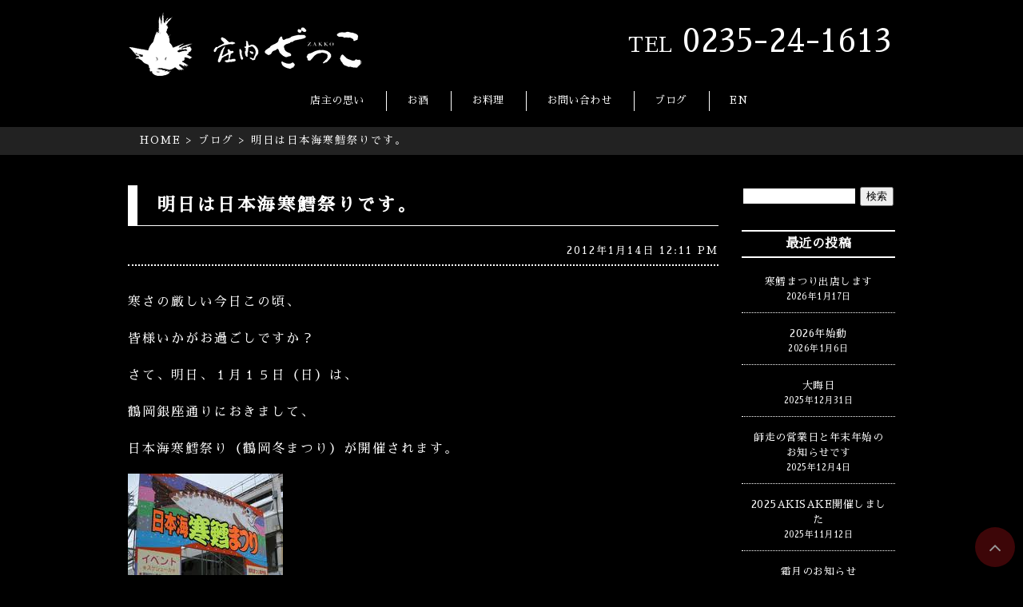

--- FILE ---
content_type: text/html; charset=UTF-8
request_url: http://s-zakko.com/356-2/
body_size: 8320
content:
<!DOCTYPE html>
<html>
<head>
<!--[if lt IE 9]>
<script src="js/html5shiv.js"></script>
<![endif]-->
<meta charset="UTF-8">
<meta name="viewport" content="width=device-width,initial-scale=1,minimum-scale=1">
<meta name="format-detection" content="telephone=no">  
<title>明日は日本海寒鱈祭りです。 | 庄内ざっこ | 山形県庄内地方の鶴岡市にある日本料理屋</title>
<link rel='dns-prefetch' href='//s0.wp.com' />
<link rel='dns-prefetch' href='//s.w.org' />
<link rel="alternate" type="application/rss+xml" title="庄内ざっこ | 山形県庄内地方の鶴岡市にある日本料理屋 &raquo; 明日は日本海寒鱈祭りです。 のコメントのフィード" href="http://s-zakko.com/356-2/feed/" />
		<script type="text/javascript">
			window._wpemojiSettings = {"baseUrl":"https:\/\/s.w.org\/images\/core\/emoji\/11\/72x72\/","ext":".png","svgUrl":"https:\/\/s.w.org\/images\/core\/emoji\/11\/svg\/","svgExt":".svg","source":{"concatemoji":"http:\/\/s-zakko.com\/wp-includes\/js\/wp-emoji-release.min.js?ver=5.0.22"}};
			!function(e,a,t){var n,r,o,i=a.createElement("canvas"),p=i.getContext&&i.getContext("2d");function s(e,t){var a=String.fromCharCode;p.clearRect(0,0,i.width,i.height),p.fillText(a.apply(this,e),0,0);e=i.toDataURL();return p.clearRect(0,0,i.width,i.height),p.fillText(a.apply(this,t),0,0),e===i.toDataURL()}function c(e){var t=a.createElement("script");t.src=e,t.defer=t.type="text/javascript",a.getElementsByTagName("head")[0].appendChild(t)}for(o=Array("flag","emoji"),t.supports={everything:!0,everythingExceptFlag:!0},r=0;r<o.length;r++)t.supports[o[r]]=function(e){if(!p||!p.fillText)return!1;switch(p.textBaseline="top",p.font="600 32px Arial",e){case"flag":return s([55356,56826,55356,56819],[55356,56826,8203,55356,56819])?!1:!s([55356,57332,56128,56423,56128,56418,56128,56421,56128,56430,56128,56423,56128,56447],[55356,57332,8203,56128,56423,8203,56128,56418,8203,56128,56421,8203,56128,56430,8203,56128,56423,8203,56128,56447]);case"emoji":return!s([55358,56760,9792,65039],[55358,56760,8203,9792,65039])}return!1}(o[r]),t.supports.everything=t.supports.everything&&t.supports[o[r]],"flag"!==o[r]&&(t.supports.everythingExceptFlag=t.supports.everythingExceptFlag&&t.supports[o[r]]);t.supports.everythingExceptFlag=t.supports.everythingExceptFlag&&!t.supports.flag,t.DOMReady=!1,t.readyCallback=function(){t.DOMReady=!0},t.supports.everything||(n=function(){t.readyCallback()},a.addEventListener?(a.addEventListener("DOMContentLoaded",n,!1),e.addEventListener("load",n,!1)):(e.attachEvent("onload",n),a.attachEvent("onreadystatechange",function(){"complete"===a.readyState&&t.readyCallback()})),(n=t.source||{}).concatemoji?c(n.concatemoji):n.wpemoji&&n.twemoji&&(c(n.twemoji),c(n.wpemoji)))}(window,document,window._wpemojiSettings);
		</script>
		<style type="text/css">
img.wp-smiley,
img.emoji {
	display: inline !important;
	border: none !important;
	box-shadow: none !important;
	height: 1em !important;
	width: 1em !important;
	margin: 0 .07em !important;
	vertical-align: -0.1em !important;
	background: none !important;
	padding: 0 !important;
}
</style>
<link rel='stylesheet' id='wp-block-library-css'  href='https://c0.wp.com/c/5.0.22/wp-includes/css/dist/block-library/style.min.css' type='text/css' media='all' />
<link rel='stylesheet' id='jetpack_css-css'  href='https://c0.wp.com/p/jetpack/7.0.5/css/jetpack.css' type='text/css' media='all' />
<script type='text/javascript' src='https://c0.wp.com/c/5.0.22/wp-includes/js/jquery/jquery.js'></script>
<script type='text/javascript' src='https://c0.wp.com/c/5.0.22/wp-includes/js/jquery/jquery-migrate.min.js'></script>
<link rel='https://api.w.org/' href='http://s-zakko.com/wp-json/' />
<link rel="EditURI" type="application/rsd+xml" title="RSD" href="http://s-zakko.com/xmlrpc.php?rsd" />
<link rel="wlwmanifest" type="application/wlwmanifest+xml" href="http://s-zakko.com/wp-includes/wlwmanifest.xml" /> 
<link rel='prev' title='謹賀新年。' href='http://s-zakko.com/351-2/' />
<link rel='next' title='鍋島　純米吟醸　あらばしり' href='http://s-zakko.com/361-2/' />
<meta name="generator" content="WordPress 5.0.22" />
<link rel='shortlink' href='https://wp.me/paFZFn-5K' />
<link rel="alternate" type="application/json+oembed" href="http://s-zakko.com/wp-json/oembed/1.0/embed?url=http%3A%2F%2Fs-zakko.com%2F356-2%2F" />
<link rel="alternate" type="text/xml+oembed" href="http://s-zakko.com/wp-json/oembed/1.0/embed?url=http%3A%2F%2Fs-zakko.com%2F356-2%2F&#038;format=xml" />

<link rel='dns-prefetch' href='//v0.wordpress.com'/>
<link rel='dns-prefetch' href='//c0.wp.com'/>
<style type='text/css'>img#wpstats{display:none}</style>
<!-- Jetpack Open Graph Tags -->
<meta property="og:type" content="article" />
<meta property="og:title" content="明日は日本海寒鱈祭りです。" />
<meta property="og:url" content="http://s-zakko.com/356-2/" />
<meta property="og:description" content="寒さの厳しい今日この頃、 皆様いかがお過ごしですか？ さて、明日、１月１５日（日）は、 鶴岡銀座通りにおきまし&hellip;" />
<meta property="article:published_time" content="2012-01-14T03:11:02+00:00" />
<meta property="article:modified_time" content="2012-01-14T03:11:02+00:00" />
<meta property="og:site_name" content="庄内ざっこ | 山形県庄内地方の鶴岡市にある日本料理屋" />
<meta property="og:image" content="https://s0.wp.com/i/blank.jpg" />
<meta property="og:locale" content="ja_JP" />
<meta name="twitter:text:title" content="明日は日本海寒鱈祭りです。" />
<meta name="twitter:card" content="summary" />

<!-- End Jetpack Open Graph Tags -->
<link rel="stylesheet" href="http://s-zakko.com/wp-content/themes/szakko/style.css">
<link rel="stylesheet" href="http://s-zakko.com/wp-content/themes/szakko/style-smartphone.css" media="(max-width: 768px)">
<link rel="stylesheet" href="http://s-zakko.com/wp-content/themes/szakko/swiper.css">
<link href="https://fonts.googleapis.com/earlyaccess/sawarabimincho.css" rel="stylesheet" />
<link href="https://maxcdn.bootstrapcdn.com/font-awesome/4.7.0/css/font-awesome.min.css" rel="stylesheet" >
<link rel="shortcut icon" href="http://s-zakko.com/wp-content/themes/szakko/images/favicon.ico">
<link rel="apple-touch-icon" href="http://s-zakko.com/wp-content/themes/szakko/images/apple-touch-icon.png">
<link rel="icon" type="image/png" href="http://s-zakko.com/wp-content/themes/szakko/images/android-chrome-256x256.png">
<script src="https://ajax.googleapis.com/ajax/libs/jquery/1.10.2/jquery.min.js"></script>
<script src="https://ajax.googleapis.com/ajax/libs/jquery/2.2.0/jquery.min.js"></script>
<script src="http://s-zakko.com/wp-content/themes/szakko/js/jquery.slicknav.min.js"></script>
<script type="text/javascript">
  $(function(){
    var ua = navigator.userAgent;
    if((ua.indexOf('iPhone') > 0) || ua.indexOf('iPod') > 0 || (ua.indexOf('Android') > 0 && ua.indexOf('Mobile') > 0)){
        $('head').prepend('<meta name="viewport" content="width=device-width,initial-scale=1">');
    } else {
        $('head').prepend('<meta name="viewport" content="width=1050">');
    }
});
</script>
<script type="text/javascript">
$(function(){
    $(window).scroll(function (){
        $('.fadein').each(function(){
            var elemPos = $(this).offset().top;
            var scroll = $(window).scrollTop();
            var windowHeight = $(window).height();
            if (scroll > elemPos - windowHeight + 200){
                $(this).addClass('scrollin');
            }
        });
    });
});
$(function(){
		$('#menu').slicknav();
	});
</script>
<!-- jQuery -->
</head>
<body>
<div id="container">
<!--ヘッダー-->
<div id="header">
<div class="header_box">
<div id="logo"><a href="http://s-zakko.com"><img src="http://s-zakko.com/wp-content/themes/szakko/images/rogo.gif"  alt="ざっこロゴ" /></a></div>
<div class="header_tel"><a href="tel:0235241613"><span class="header_tel2">TEL</span> 0235-24-1613</a></div>
</div>
</div>
<!--/ヘッダー-->
<!--ナビゲーション-->
<div id="navi">
<div id="navi_box">
<ul>
<li class="navi_rain"><a href="http://s-zakko.com/tensyunoomoi/">店主の思い</a></li>
<li><a href="http://s-zakko.com/osake/">お酒</a></li>
<li><a href="http://s-zakko.com/menu/">お料理</a></li>
<li><a href="http://s-zakko.com/otoiawase/">お問い合わせ</a></li>
<li><a href="http://s-zakko.com/blog/">ブログ</a></li>
<li><a href="http://s-zakko.com/en/">EN</a></li><br>
</ul>
</div>
</div>
<!--/ナビゲーション--><!-------------------------------- パンくずリスト -------------------------------->
<div id="breadcrumb-list">
<div class="breadcrumbs">
    <!-- Breadcrumb NavXT 6.2.1 -->
<span class="bc"><a title="Go to 庄内ざっこ | 山形県庄内地方の鶴岡市にある日本料理屋." href="http://s-zakko.com" class="home">HOME</a> &gt; <span typeof="v:Breadcrumb"><a rel="v:url" property="v:title" title="Go to ブログ." href="http://s-zakko.com/blog/" class="post-root post post-post">ブログ</a></span> &gt; <span typeof="v:Breadcrumb"><span property="v:title">明日は日本海寒鱈祭りです。</span></span></div><!-- .breadcrumbs end -->
</div><!-- .breadcrumb-list end -->
<!-------------------------------- パンくずリスト end -------------------------------->
<!---------------------------- コンテンツ ---------------------------->
<div id="post-container">
<div id="post-container-left">
<div id="post">


<div class="post">
<h2 id="title"><a href="http://s-zakko.com/356-2/">
明日は日本海寒鱈祭りです。</a></h2>
<p class="postinfo">
2012年1月14日 12:11 PM<!--<a href="http://s-zakko.com/356-2/#respond">コメント（0）</a>-->
</p>
<p>寒さの厳しい今日この頃、</p>
<p>皆様いかがお過ごしですか？</p>
<p>さて、明日、１月１５日（日）は、</p>
<p>鶴岡銀座通りにおきまして、</p>
<p>日本海寒鱈祭り（鶴岡冬まつり）が開催されます。</p>
<p><a href="http://s-zakko.com/wp-content/uploads/2012/01/f81fd2e4c52864042852c112ce927ae2.jpeg"><img class="alignnone size-full wp-image-358" src="http://s-zakko.com/wp-content/uploads/2012/01/f81fd2e4c52864042852c112ce927ae2.jpeg" alt="" width="194" height="259" /></a></p>
<p>下記を参照ください。</p>
<table summary="日本海寒鱈まつり概要">
<tbody>
<tr valign="baseline">
<td scope="row" nowrap="nowrap">【日時】</td>
<td>2012年 1月15日(日)<br />
10：30～15：00</td>
</tr>
<tr valign="baseline">
<td scope="row" nowrap="nowrap">【場所】</td>
<td>鶴岡銀座商店街 特設会場</td>
</tr>
<tr valign="baseline">
<td scope="row" nowrap="nowrap">【問合せ】</td>
<td>鶴岡銀座商店街振興組合<br />
電話：0235-22-2202</td>
</tr>
<tr valign="baseline">
<td scope="row" nowrap="nowrap">【内容】</td>
<td>鱈汁店出店（鱈汁１杯５００円）、<br />
日本海荒波太鼓、<br />
新潟・秋田の観光と物産展</td>
</tr>
</tbody>
</table>
<p>厳寒の日本海の荒波でもまれ脂ののった寒だらをぶつ切りにし、みそ仕立てで丸ごと鍋にして味わう「寒鱈汁」（どんがら汁）は、鶴岡を代表する野趣あふれる冬の味覚。この寒鱈汁を思う存分味わってもらおうというイベントが「日本海寒鱈まつり」。</p>
<p>鶴岡銀座通りを会場に、毎年約２万人のお客様を迎えて盛り上がります。あちらこちらの出店の大きな鍋からは、アツアツの白い湯気が立ち上り、一口味わうごとに身体の芯まで暖まると大評判。出店毎の味の違いを食べ比べるのも楽しいところ。このほか鶴岡の特産品や冬の味覚が勢揃いするほか、新潟・秋田の物産展も同時開催され、まさに日本海の冬の味わいが一堂に会します。</p>
<p>と言うことで、</p>
<p>今年はお店の店頭で、</p>
<p>鮟鱇汁と弁慶飯、</p>
<p>たつの天婦羅（たらの白子）、</p>
<p>そして、温かいお汁粉（白餅と玄米餅）を</p>
<p>販売しております。</p>
<p>是非御待ちしております。</p>
<p>りょ。</p>
<p class="tag"></p>
</div><!-- .post end -->

<p class="pagelink">
<span class="oldpage">&laquo; <a href="http://s-zakko.com/351-2/" rel="prev">謹賀新年。</a></span>
<span class="newpage"><a href="http://s-zakko.com/361-2/" rel="next">鍋島　純米吟醸　あらばしり</a> &raquo; </span>
</p>

<div id="comments">
<div id="comment_area">
	<div id="respond" class="comment-respond">
		<h3 id="reply-title" class="comment-reply-title">コメントをどうぞ！ <small><a rel="nofollow" id="cancel-comment-reply-link" href="/356-2/#respond" style="display:none;">コメントをキャンセル</a></small></h3>			<form action="http://s-zakko.com/wp-comments-post.php" method="post" id="commentform" class="comment-form">
				<p class="commentNotesBefore">入力エリアすべてが必須項目です。メールアドレスが公開されることはありません。</p><p class="comment-form-comment"><textarea id="comment" name="comment" cols="50" rows="6" aria-required="true" placeholder="＊COMMENT" /></textarea></p><p class="commentNotesAfter">内容をご確認の上、送信してください。</p><p class="comment-form-author"><input id="author" name="author" type="text" value="" size="30" placeholder="＊your name" /></p>
<p class="comment-form-email"><input id="email" name="email" type="text" value="" size="30"placeholder="＊your email" /></p>

<p class="form-submit"><p class="comment-subscription-form"><input type="checkbox" name="subscribe_comments" id="subscribe_comments" value="subscribe" style="width: auto; -moz-appearance: checkbox; -webkit-appearance: checkbox;" /> <label class="subscribe-label" id="subscribe-label" for="subscribe_comments">新しいコメントをメールで通知</label></p><p class="comment-subscription-form"><input type="checkbox" name="subscribe_blog" id="subscribe_blog" value="subscribe" style="width: auto; -moz-appearance: checkbox; -webkit-appearance: checkbox;" /> <label class="subscribe-label" id="subscribe-blog-label" for="subscribe_blog">新しい投稿をメールで受け取る</label></p><input name="submit" type="submit" id="submit" class="submit" value="コメントを送信" /> <input type='hidden' name='comment_post_ID' value='356' id='comment_post_ID' />
<input type='hidden' name='comment_parent' id='comment_parent' value='0' />
</p><p style="display: none;"><input type="hidden" id="akismet_comment_nonce" name="akismet_comment_nonce" value="99402ee4d5" /></p><p style="display: none;"><input type="hidden" id="ak_js" name="ak_js" value="52"/></p>			</form>
			</div><!-- #respond -->
	</div>
</div>
</div>
</div><!-- #post-container-left end -->
<div id="sidebar_right">
<li id="search-2" class="widget widget_search"><form role="search" method="get" id="searchform" class="searchform" action="http://s-zakko.com/">
				<div>
					<label class="screen-reader-text" for="s">検索:</label>
					<input type="text" value="" name="s" id="s" />
					<input type="submit" id="searchsubmit" value="検索" />
				</div>
			</form></li>
		<li id="recent-posts-2" class="widget widget_recent_entries">		<h2 class="widgettitle">最近の投稿</h2>
		<ul>
											<li>
					<a href="http://s-zakko.com/%e5%af%92%e9%b1%88%e3%81%be%e3%81%a4%e3%82%8a%e5%87%ba%e5%ba%97%e3%81%97%e3%81%be%e3%81%99/">寒鱈まつり出店します</a>
											<span class="post-date">2026年1月17日</span>
									</li>
											<li>
					<a href="http://s-zakko.com/2026%e5%b9%b4%e5%a7%8b%e5%8b%95/">2026年始動</a>
											<span class="post-date">2026年1月6日</span>
									</li>
											<li>
					<a href="http://s-zakko.com/%e5%a4%a7%e6%99%a6%e6%97%a5-2/">大晦日</a>
											<span class="post-date">2025年12月31日</span>
									</li>
											<li>
					<a href="http://s-zakko.com/%e5%b8%ab%e8%b5%b0%e3%81%ae%e5%96%b6%e6%a5%ad%e6%97%a5%e3%81%a8%e5%b9%b4%e6%9c%ab%e5%b9%b4%e5%a7%8b%e3%81%ae%e3%81%8a%e7%9f%a5%e3%82%89%e3%81%9b%e3%81%a7%e3%81%99/">師走の営業日と年末年始のお知らせです</a>
											<span class="post-date">2025年12月4日</span>
									</li>
											<li>
					<a href="http://s-zakko.com/2025akisake%e9%96%8b%e5%82%ac%e3%81%97%e3%81%be%e3%81%97%e3%81%9f/">2025AKISAKE開催しました</a>
											<span class="post-date">2025年11月12日</span>
									</li>
											<li>
					<a href="http://s-zakko.com/%e9%9c%9c%e6%9c%88%e3%81%ae%e3%81%8a%e7%9f%a5%e3%82%89%e3%81%9b/">霜月のお知らせ</a>
											<span class="post-date">2025年10月31日</span>
									</li>
					</ul>
		</li>
<li id="archives-2" class="widget widget_archive"><h2 class="widgettitle">月別</h2>
		<label class="screen-reader-text" for="archives-dropdown-2">月別</label>
		<select id="archives-dropdown-2" name="archive-dropdown" onchange='document.location.href=this.options[this.selectedIndex].value;'>
			
			<option value="">月を選択</option>
				<option value='http://s-zakko.com/2026/01/'> 2026年1月 &nbsp;(2)</option>
	<option value='http://s-zakko.com/2025/12/'> 2025年12月 &nbsp;(2)</option>
	<option value='http://s-zakko.com/2025/11/'> 2025年11月 &nbsp;(1)</option>
	<option value='http://s-zakko.com/2025/10/'> 2025年10月 &nbsp;(3)</option>
	<option value='http://s-zakko.com/2025/09/'> 2025年9月 &nbsp;(2)</option>
	<option value='http://s-zakko.com/2025/08/'> 2025年8月 &nbsp;(1)</option>
	<option value='http://s-zakko.com/2025/07/'> 2025年7月 &nbsp;(2)</option>
	<option value='http://s-zakko.com/2025/06/'> 2025年6月 &nbsp;(2)</option>
	<option value='http://s-zakko.com/2025/05/'> 2025年5月 &nbsp;(1)</option>
	<option value='http://s-zakko.com/2025/04/'> 2025年4月 &nbsp;(2)</option>
	<option value='http://s-zakko.com/2025/03/'> 2025年3月 &nbsp;(2)</option>
	<option value='http://s-zakko.com/2025/02/'> 2025年2月 &nbsp;(2)</option>
	<option value='http://s-zakko.com/2025/01/'> 2025年1月 &nbsp;(2)</option>
	<option value='http://s-zakko.com/2024/12/'> 2024年12月 &nbsp;(2)</option>
	<option value='http://s-zakko.com/2024/11/'> 2024年11月 &nbsp;(1)</option>
	<option value='http://s-zakko.com/2024/10/'> 2024年10月 &nbsp;(1)</option>
	<option value='http://s-zakko.com/2024/06/'> 2024年6月 &nbsp;(1)</option>
	<option value='http://s-zakko.com/2024/05/'> 2024年5月 &nbsp;(1)</option>
	<option value='http://s-zakko.com/2024/04/'> 2024年4月 &nbsp;(1)</option>
	<option value='http://s-zakko.com/2024/03/'> 2024年3月 &nbsp;(3)</option>
	<option value='http://s-zakko.com/2024/02/'> 2024年2月 &nbsp;(1)</option>
	<option value='http://s-zakko.com/2023/12/'> 2023年12月 &nbsp;(2)</option>
	<option value='http://s-zakko.com/2023/11/'> 2023年11月 &nbsp;(1)</option>
	<option value='http://s-zakko.com/2023/10/'> 2023年10月 &nbsp;(2)</option>
	<option value='http://s-zakko.com/2023/09/'> 2023年9月 &nbsp;(2)</option>
	<option value='http://s-zakko.com/2023/07/'> 2023年7月 &nbsp;(1)</option>
	<option value='http://s-zakko.com/2023/06/'> 2023年6月 &nbsp;(1)</option>
	<option value='http://s-zakko.com/2023/05/'> 2023年5月 &nbsp;(1)</option>
	<option value='http://s-zakko.com/2023/04/'> 2023年4月 &nbsp;(2)</option>
	<option value='http://s-zakko.com/2023/03/'> 2023年3月 &nbsp;(1)</option>
	<option value='http://s-zakko.com/2023/02/'> 2023年2月 &nbsp;(1)</option>
	<option value='http://s-zakko.com/2023/01/'> 2023年1月 &nbsp;(1)</option>
	<option value='http://s-zakko.com/2022/12/'> 2022年12月 &nbsp;(2)</option>
	<option value='http://s-zakko.com/2022/11/'> 2022年11月 &nbsp;(1)</option>
	<option value='http://s-zakko.com/2022/09/'> 2022年9月 &nbsp;(1)</option>
	<option value='http://s-zakko.com/2022/08/'> 2022年8月 &nbsp;(2)</option>
	<option value='http://s-zakko.com/2022/07/'> 2022年7月 &nbsp;(3)</option>
	<option value='http://s-zakko.com/2022/06/'> 2022年6月 &nbsp;(2)</option>
	<option value='http://s-zakko.com/2022/05/'> 2022年5月 &nbsp;(2)</option>
	<option value='http://s-zakko.com/2022/04/'> 2022年4月 &nbsp;(4)</option>
	<option value='http://s-zakko.com/2022/02/'> 2022年2月 &nbsp;(5)</option>
	<option value='http://s-zakko.com/2022/01/'> 2022年1月 &nbsp;(1)</option>
	<option value='http://s-zakko.com/2021/12/'> 2021年12月 &nbsp;(5)</option>
	<option value='http://s-zakko.com/2021/11/'> 2021年11月 &nbsp;(2)</option>
	<option value='http://s-zakko.com/2021/10/'> 2021年10月 &nbsp;(2)</option>
	<option value='http://s-zakko.com/2021/09/'> 2021年9月 &nbsp;(2)</option>
	<option value='http://s-zakko.com/2021/08/'> 2021年8月 &nbsp;(2)</option>
	<option value='http://s-zakko.com/2021/07/'> 2021年7月 &nbsp;(2)</option>
	<option value='http://s-zakko.com/2021/05/'> 2021年5月 &nbsp;(3)</option>
	<option value='http://s-zakko.com/2021/04/'> 2021年4月 &nbsp;(3)</option>
	<option value='http://s-zakko.com/2021/03/'> 2021年3月 &nbsp;(2)</option>
	<option value='http://s-zakko.com/2021/02/'> 2021年2月 &nbsp;(2)</option>
	<option value='http://s-zakko.com/2021/01/'> 2021年1月 &nbsp;(3)</option>
	<option value='http://s-zakko.com/2020/12/'> 2020年12月 &nbsp;(2)</option>
	<option value='http://s-zakko.com/2020/11/'> 2020年11月 &nbsp;(1)</option>
	<option value='http://s-zakko.com/2020/10/'> 2020年10月 &nbsp;(3)</option>
	<option value='http://s-zakko.com/2020/09/'> 2020年9月 &nbsp;(1)</option>
	<option value='http://s-zakko.com/2020/08/'> 2020年8月 &nbsp;(3)</option>
	<option value='http://s-zakko.com/2020/07/'> 2020年7月 &nbsp;(2)</option>
	<option value='http://s-zakko.com/2020/06/'> 2020年6月 &nbsp;(1)</option>
	<option value='http://s-zakko.com/2020/05/'> 2020年5月 &nbsp;(4)</option>
	<option value='http://s-zakko.com/2020/04/'> 2020年4月 &nbsp;(2)</option>
	<option value='http://s-zakko.com/2020/03/'> 2020年3月 &nbsp;(1)</option>
	<option value='http://s-zakko.com/2020/02/'> 2020年2月 &nbsp;(2)</option>
	<option value='http://s-zakko.com/2020/01/'> 2020年1月 &nbsp;(2)</option>
	<option value='http://s-zakko.com/2019/12/'> 2019年12月 &nbsp;(2)</option>
	<option value='http://s-zakko.com/2019/11/'> 2019年11月 &nbsp;(2)</option>
	<option value='http://s-zakko.com/2019/10/'> 2019年10月 &nbsp;(3)</option>
	<option value='http://s-zakko.com/2019/09/'> 2019年9月 &nbsp;(3)</option>
	<option value='http://s-zakko.com/2019/08/'> 2019年8月 &nbsp;(3)</option>
	<option value='http://s-zakko.com/2019/07/'> 2019年7月 &nbsp;(1)</option>
	<option value='http://s-zakko.com/2019/06/'> 2019年6月 &nbsp;(1)</option>
	<option value='http://s-zakko.com/2019/05/'> 2019年5月 &nbsp;(2)</option>
	<option value='http://s-zakko.com/2019/04/'> 2019年4月 &nbsp;(1)</option>
	<option value='http://s-zakko.com/2019/03/'> 2019年3月 &nbsp;(3)</option>
	<option value='http://s-zakko.com/2019/02/'> 2019年2月 &nbsp;(4)</option>
	<option value='http://s-zakko.com/2019/01/'> 2019年1月 &nbsp;(5)</option>
	<option value='http://s-zakko.com/2018/12/'> 2018年12月 &nbsp;(4)</option>
	<option value='http://s-zakko.com/2018/11/'> 2018年11月 &nbsp;(3)</option>
	<option value='http://s-zakko.com/2018/10/'> 2018年10月 &nbsp;(3)</option>
	<option value='http://s-zakko.com/2018/09/'> 2018年9月 &nbsp;(3)</option>
	<option value='http://s-zakko.com/2018/07/'> 2018年7月 &nbsp;(1)</option>
	<option value='http://s-zakko.com/2018/06/'> 2018年6月 &nbsp;(1)</option>
	<option value='http://s-zakko.com/2018/04/'> 2018年4月 &nbsp;(2)</option>
	<option value='http://s-zakko.com/2018/02/'> 2018年2月 &nbsp;(2)</option>
	<option value='http://s-zakko.com/2017/12/'> 2017年12月 &nbsp;(1)</option>
	<option value='http://s-zakko.com/2017/11/'> 2017年11月 &nbsp;(1)</option>
	<option value='http://s-zakko.com/2017/10/'> 2017年10月 &nbsp;(1)</option>
	<option value='http://s-zakko.com/2017/09/'> 2017年9月 &nbsp;(1)</option>
	<option value='http://s-zakko.com/2017/07/'> 2017年7月 &nbsp;(1)</option>
	<option value='http://s-zakko.com/2017/06/'> 2017年6月 &nbsp;(1)</option>
	<option value='http://s-zakko.com/2017/05/'> 2017年5月 &nbsp;(1)</option>
	<option value='http://s-zakko.com/2017/04/'> 2017年4月 &nbsp;(1)</option>
	<option value='http://s-zakko.com/2017/03/'> 2017年3月 &nbsp;(1)</option>
	<option value='http://s-zakko.com/2017/02/'> 2017年2月 &nbsp;(1)</option>
	<option value='http://s-zakko.com/2017/01/'> 2017年1月 &nbsp;(5)</option>
	<option value='http://s-zakko.com/2016/11/'> 2016年11月 &nbsp;(1)</option>
	<option value='http://s-zakko.com/2016/10/'> 2016年10月 &nbsp;(3)</option>
	<option value='http://s-zakko.com/2016/08/'> 2016年8月 &nbsp;(2)</option>
	<option value='http://s-zakko.com/2016/07/'> 2016年7月 &nbsp;(1)</option>
	<option value='http://s-zakko.com/2016/06/'> 2016年6月 &nbsp;(1)</option>
	<option value='http://s-zakko.com/2016/05/'> 2016年5月 &nbsp;(2)</option>
	<option value='http://s-zakko.com/2016/04/'> 2016年4月 &nbsp;(1)</option>
	<option value='http://s-zakko.com/2016/03/'> 2016年3月 &nbsp;(2)</option>
	<option value='http://s-zakko.com/2016/02/'> 2016年2月 &nbsp;(2)</option>
	<option value='http://s-zakko.com/2016/01/'> 2016年1月 &nbsp;(2)</option>
	<option value='http://s-zakko.com/2015/11/'> 2015年11月 &nbsp;(1)</option>
	<option value='http://s-zakko.com/2015/10/'> 2015年10月 &nbsp;(1)</option>
	<option value='http://s-zakko.com/2015/09/'> 2015年9月 &nbsp;(1)</option>
	<option value='http://s-zakko.com/2015/08/'> 2015年8月 &nbsp;(2)</option>
	<option value='http://s-zakko.com/2015/07/'> 2015年7月 &nbsp;(1)</option>
	<option value='http://s-zakko.com/2015/06/'> 2015年6月 &nbsp;(3)</option>
	<option value='http://s-zakko.com/2015/05/'> 2015年5月 &nbsp;(1)</option>
	<option value='http://s-zakko.com/2015/04/'> 2015年4月 &nbsp;(3)</option>
	<option value='http://s-zakko.com/2015/03/'> 2015年3月 &nbsp;(2)</option>
	<option value='http://s-zakko.com/2015/02/'> 2015年2月 &nbsp;(3)</option>
	<option value='http://s-zakko.com/2015/01/'> 2015年1月 &nbsp;(4)</option>
	<option value='http://s-zakko.com/2014/12/'> 2014年12月 &nbsp;(4)</option>
	<option value='http://s-zakko.com/2014/10/'> 2014年10月 &nbsp;(1)</option>
	<option value='http://s-zakko.com/2014/09/'> 2014年9月 &nbsp;(1)</option>
	<option value='http://s-zakko.com/2014/08/'> 2014年8月 &nbsp;(2)</option>
	<option value='http://s-zakko.com/2014/07/'> 2014年7月 &nbsp;(1)</option>
	<option value='http://s-zakko.com/2014/06/'> 2014年6月 &nbsp;(2)</option>
	<option value='http://s-zakko.com/2014/05/'> 2014年5月 &nbsp;(2)</option>
	<option value='http://s-zakko.com/2014/04/'> 2014年4月 &nbsp;(1)</option>
	<option value='http://s-zakko.com/2014/03/'> 2014年3月 &nbsp;(2)</option>
	<option value='http://s-zakko.com/2014/02/'> 2014年2月 &nbsp;(2)</option>
	<option value='http://s-zakko.com/2014/01/'> 2014年1月 &nbsp;(1)</option>
	<option value='http://s-zakko.com/2013/12/'> 2013年12月 &nbsp;(2)</option>
	<option value='http://s-zakko.com/2013/11/'> 2013年11月 &nbsp;(3)</option>
	<option value='http://s-zakko.com/2013/10/'> 2013年10月 &nbsp;(2)</option>
	<option value='http://s-zakko.com/2013/09/'> 2013年9月 &nbsp;(1)</option>
	<option value='http://s-zakko.com/2013/08/'> 2013年8月 &nbsp;(2)</option>
	<option value='http://s-zakko.com/2013/07/'> 2013年7月 &nbsp;(3)</option>
	<option value='http://s-zakko.com/2013/06/'> 2013年6月 &nbsp;(1)</option>
	<option value='http://s-zakko.com/2013/05/'> 2013年5月 &nbsp;(3)</option>
	<option value='http://s-zakko.com/2013/04/'> 2013年4月 &nbsp;(1)</option>
	<option value='http://s-zakko.com/2013/03/'> 2013年3月 &nbsp;(4)</option>
	<option value='http://s-zakko.com/2013/02/'> 2013年2月 &nbsp;(3)</option>
	<option value='http://s-zakko.com/2013/01/'> 2013年1月 &nbsp;(4)</option>
	<option value='http://s-zakko.com/2012/12/'> 2012年12月 &nbsp;(2)</option>
	<option value='http://s-zakko.com/2012/11/'> 2012年11月 &nbsp;(4)</option>
	<option value='http://s-zakko.com/2012/10/'> 2012年10月 &nbsp;(3)</option>
	<option value='http://s-zakko.com/2012/09/'> 2012年9月 &nbsp;(4)</option>
	<option value='http://s-zakko.com/2012/08/'> 2012年8月 &nbsp;(1)</option>
	<option value='http://s-zakko.com/2012/05/'> 2012年5月 &nbsp;(6)</option>
	<option value='http://s-zakko.com/2012/04/'> 2012年4月 &nbsp;(1)</option>
	<option value='http://s-zakko.com/2012/03/'> 2012年3月 &nbsp;(3)</option>
	<option value='http://s-zakko.com/2012/02/'> 2012年2月 &nbsp;(9)</option>
	<option value='http://s-zakko.com/2012/01/'> 2012年1月 &nbsp;(5)</option>
	<option value='http://s-zakko.com/2011/12/'> 2011年12月 &nbsp;(4)</option>
	<option value='http://s-zakko.com/2011/11/'> 2011年11月 &nbsp;(10)</option>
	<option value='http://s-zakko.com/2011/10/'> 2011年10月 &nbsp;(5)</option>
	<option value='http://s-zakko.com/2011/09/'> 2011年9月 &nbsp;(5)</option>

		</select>
		</li>
<li id="categories-2" class="widget widget_categories"><h2 class="widgettitle">カテゴリー</h2>
		<ul>
	<li class="cat-item cat-item-1"><a href="http://s-zakko.com/category/blog/" >ブログ</a>
</li>
		</ul>
</li>
</div><!-- #sidebar_right end -->
</div><!-- #post-container end -->
<!--------------------------- コンテンツend ---------------------------->
<!--フッター-->
<div id="page_top"><a href="#"></a></div>
<div id="footer">
<div class="rain"></div>
<div class="foot-yunasuko"><a href="http://www.creative-tsuruoka.jp"><img src="http://s-zakko.com/wp-content/themes/szakko/images/yunesuko.jpg"  alt="ユネスコロゴ" /></a></div>
<div class="foot-info">
<ul>
<li class="foot-zakko">庄内 ざっこ</li>
<li>住所 ／山形県鶴岡市本町一丁目8-41</li>
<li>電話 ／0235・24・1613</li>
<li>FAX ／ 0235・22・6934</li>
<li>営業時間 ／11:30〜13:30、17:00〜22:00</li>
<li>定休日 ／日曜日または月曜日(電話でご確認ください)</li>
</ul>
</div>
<div class="foot-icon">
	<ul>
	<li><a href="https://twitter.com/s_zakko241613" target="_blank"><img src="http://s-zakko.com/wp-content/themes/szakko/images/zakko-twitter.png"  alt="Twitter" /></a></li>
    <li><a href="https://www.facebook.com/%E5%BA%84%E5%86%85%E3%81%96%E3%81%A3%E3%81%93-153128108040332/" target="_blank"><img src="http://s-zakko.com/wp-content/themes/szakko/images/zakko-fb.png"  alt="Facebook" /></a></li>
	<li><a href="https://www.instagram.com/s_zakko241613/" target="_blank"><img src="http://s-zakko.com/wp-content/themes/szakko/images/zakko-ig.png"  alt="Instagram" /></a></li>
	</ul>
	</div>
<div class="foote_sita">©SHONAI ZAKKO 2018</div>
</div>
<!--/フッター-->
<script type="text/javascript" src="http://s-zakko.com/wp-content/themes/szakko/js/swiper.min.js"></script>
<script>
var mySwiper = new Swiper ('.swiper-container', {
  loop: true,
  autoplay: 4000,
  slidesPerView: 'auto',
  speed: 1500,
  spaceBetween: 0,
  centeredSlides : true,
  paginationClickable: true,
  pagination: '.swiper-pagination',
  nextButton: '.swiper-button-next',
  prevButton: '.swiper-button-prev',
})
</script>
	<div style="display:none">
	</div>
<script type='text/javascript' src='https://s0.wp.com/wp-content/js/devicepx-jetpack.js?ver=202603'></script>
<script type='text/javascript' src='https://c0.wp.com/c/5.0.22/wp-includes/js/wp-embed.min.js'></script>
<script async="async" type='text/javascript' src='http://s-zakko.com/wp-content/plugins/akismet/_inc/form.js?ver=4.1.1'></script>
<script type='text/javascript' src='https://stats.wp.com/e-202603.js' async='async' defer='defer'></script>
<script type='text/javascript'>
	_stq = window._stq || [];
	_stq.push([ 'view', {v:'ext',j:'1:7.0.5',blog:'157771857',post:'356',tz:'9',srv:'s-zakko.com'} ]);
	_stq.push([ 'clickTrackerInit', '157771857', '356' ]);
</script>
</body>
</html>

--- FILE ---
content_type: text/css
request_url: http://s-zakko.com/wp-content/themes/szakko/style.css
body_size: 6983
content:
/*
Theme Name: S-ZAKKO
Theme URI: http://www.www.www/
Description: 庄内ざっこ ＨＰ 用テーマ
*/
@charset "utf-8";
/* CSS Document */

/*コンテンツ全体の枠設定*/

html {
    overflow: auto;
}

body{
	background-color:#000;
	margin: 0;	/* 余白の削除 */
	padding: 0;	/* 余白の削除 */
	height: 100%;	/* 縦の高さを100% */
	width: 100%;	/* 横の幅を100% */
	font-family: "Sawarabi Mincho", "游明朝", YuMincho, "ヒラギノ明朝 ProN W3", "Hiragino Mincho ProN", "ＭＳ Ｐ明朝", "ＭＳ 明朝", serif;
	  animation: fadeIn 1s ease 0s 1 normal;
    -webkit-animation: fadeIn 1s ease 0s 1 normal;
	letter-spacing:0.5px;
	/*スマホで勝手に文字が大きくなる対策*/
	-webkit-text-size-adjust: 100%;
	
}

@keyframes fadeIn {
    0% {opacity: 0}
    100% {opacity: 1}
}

@-webkit-keyframes fadeIn {
    0% {opacity: 0}
    100% {opacity: 1}
}

#container{
	color:#fff;	/*文字色の変更*/
	margin:0px auto;
	background-color:#000;
}

#contents{
}

ul li{
	text-decoration:none;
	list-style:none;
}
/* ハックでIE6,7のみに適用 */
.ul.global_menu li {
    display: table-cell;
    zoom: 1;
}
.ul.global_menu li {
    display: inline-block;
    zoom: 1;
}
img {
	margin: 0;
    padding: 0;
	border: 0px;
	text-decoration: none;
	max-width:100%;}
a {
	text-decoration:none;/*文字下の線*/ 
	border:none;
	color:#fff;	 
    -webkit-transition: 0.3s ease-in-out;  
       -moz-transition: 0.3s ease-in-out;  
         -o-transition: 0.3s ease-in-out;  
            transition: 0.3s ease-in-out;  
}  
a:hover {  
    opacity: 0.4;  
    filter: alpha(opacity=60);	
}


/*コンテンツ全体の枠設定*/

/*-----------------------------------------------------------------------------------------*/ 
/******************************---------共通---------******************************/ 
/*-----------------------------------------------------------------------------------------*/ 

/*********************ヘッダー*********************/
#header{
    width:  100%;/*幅の指定*/   
    margin: 0 auto;
	padding:0;
	overflow:hidden;
}

.header_box{
	width:960px;
	margin:0 auto;
}


/*********************上・ロゴ**********************/
#logo{
	float:left;
	margin: 15px 0;
}	

/*********************上・電話**********************/
.header_tel{
	float:right;
	margin:30px 5px 0px 0;
	font-size:40px;
}

.header_tel2{
	font-size:25px;
}
/*********************上・ナビ**********************/


#navi {
	clear:both;
	width:100%;
	text-align:center;
	margin:0 auto;
}

#navi ul{
	margin:0 auto;
	}
	
#navi_box{
	width:960px;
	margin:0 auto;
	}

#navi ul li{
	font-size:13px;
	display: inline-table;	
	vertical-align: middle;
	border-left: solid 1px #fff;
	padding: 0px 22px 0px 25px;
	height: 25px;
	}

#navi ul li a{
	vertical-align: middle;
	display: table-cell;
	}	

#navi ul .navi_rain{
	border: 0;
}

/***エフェクト***/
#navi ul li a:hover {
	color:#595857;
	text-decoration:none;
	transition: color .3s;	
}




/*********************下・フッター**********************/

/***マップ(アクセスページのみ)***/
.map{
	width:100%;
	margin:80px 0px 0px 0px;
}

/***ライン***/
.rain{
	width:100%;
	margin:150px 0px 130px 0px;
	border: 0;
    height: 1px;
    background: #000;
    background-image: -webkit-linear-gradient(left, #000, #fff, #000);
    background-image:    -moz-linear-gradient(left, #000, #fff, #000);
    background-image:     -ms-linear-gradient(left, #000, #fff, #000);
    background-image:      -o-linear-gradient(left, #000, #fff, #000);
}

/***ユネスコ***/
.foot-yunasuko{
	margin:0 auto;
}

.foot-yunasuko img{
	margin:0px -30px 10px 0px;
}

/***会社情報***/
#footer{
	clear:both;
	width:100%;
	text-align:center;
    margin:0 auto;

}

.foot-info{
	margin:0 auto;
	color:#fff;
	font-size:13px;
	text-align:center;
	line-height:250%;
	letter-spacing:1px;
}

.foot-zakko{
	font-size:19px;
	margin:40px 0px 8px 0px;
}

.foot-icon{
	margin: 60px auto;
	overflow: hidden;
	width: 400px;
}
.foot-icon ul{
	margin-right: -80px;
}
.foot-icon li{
	float: left;
	margin-right: 80px;
}
.foot-icon img{
	display: block;
	height: 60px
}

.foote_sita{
	clear: both;
	margin:0 auto;
	color:#fff;
	font-size:13px;
	padding: 30px 0px 80px 30px;
}


.page-title{
	margin:70px 0px 0px 0px;
	text-align:center
}

/***トップ戻る***/
#page_top{
  width: 50px;
  height: 50px;
  position: fixed;
  right: 0;
  bottom: 0;
  background: #660a0e;
  opacity: 0.6;
  border-radius: 50%;
  margin:0px 10px 10px 0px;
}
#page_top a{
  position: relative;
  display: block;
  width: 50px;
  height: 50px;
  text-decoration: none;
}
#page_top a::before{
  font-family: FontAwesome;
  content: '\f106';
  font-size: 25px;
  color: #fff;
  position: absolute;
  width: 25px;
  height: 25px;
  top: 0;
  bottom: 0;
  right: 0;
  left: 0;
  margin: auto;
  text-align: center;
}



/*-----------------------------------------------------------------------------------------*/ 
/******************************---------共通　終---------******************************/ 
/*-----------------------------------------------------------------------------------------*/ 

/*-----------------------------------------------------------------------------------------*/ 
/*****************************************トップページ*************************************/
/*-----------------------------------------------------------------------------------------*/

/*********************スライドショー**********************/
.slider {
	overflow: hidden;
	clear:both;
	margin:20px 0px 50px 0px;
}

ul.bxslider ,
ul.bxslider li {
margin:0;
padding:0;
}

.bx-viewport:before,
.bx-viewport:after {
	position: absolute;
	top: 0;
	bottom: 0;
	left: -100%;
	background-color: rgba(0, 0, 0, 0.3);
	z-index: 1000;
}
.bx-wrapper .bx-viewport {
	overflow: visible !important;
	left: 0;
	border-width: 0;
	box-shadow: none;
}
/** RESET AND LAYOUT
===================================*/
.bx-wrapper {
	position: relative;
	margin: 0 auto 60px;
	padding: 0;
	zoom: 1;
}
.bx-wrapper img {
	max-width: 100%;
	display: block;
}
/** THEME
===================================*/
.bx-wrapper .bx-pager,
.bx-wrapper .bx-controls-auto {
	position: absolute;
	bottom: -40px;
	width: 100%;
}
/* LOADER */
.bx-wrapper .bx-loading {
	min-height: 50px;
	background: url("images/top/bx_loader.gif") center center no-repeat #fff;
	height: 100%;
	width: 100%;
	position: absolute;
	top: 0;
	left: 0;
	z-index: 2000;
}
/* コントローラー */
.bx-wrapper .bx-prev {
	left: 10px;
	background: url("images/top/controls.png") no-repeat 0 -32px;
}
.bx-wrapper .bx-next {
	right: 10px;
	background: url("images/top/controls.png") no-repeat -43px -32px;
}
.bx-wrapper .bx-prev:hover {
	background-position: 0 0;
}
.bx-wrapper .bx-next:hover {
	background-position: -43px 0;
}
.bx-wrapper .bx-controls-direction a {
	position: absolute;
	top: 50%;
	margin-top: -16px;
	outline: 0;
	width: 32px;
	height: 32px;
	text-indent: -9999px;
	z-index: 9999;
	-webkit-transition:none;  
       -moz-transition: none;  
         -o-transition: none;  
            transition:none;  
}
.bx-wrapper .bx-controls-direction a.disabled {
	display: none;
}

/* PAGER */

.bx-wrapper .bx-pager {
	text-align: center;
	font-size: .85em;
	font-family: Arial;
	font-weight: bold;
	color: #666;
	padding-top: 20px;
}

.bx-wrapper .bx-pager .bx-pager-item,
.bx-wrapper .bx-controls-auto .bx-controls-auto-item {
	display: inline-block;
	*zoom: 1;
	*display: inline;
}

.bx-wrapper .bx-pager.bx-default-pager a {
	background: #666;
	text-indent: -9999px;
	display: block;
	width: 10px;
	height: 10px;
	margin: 0 5px;
	outline: 0;
	-moz-border-radius: 5px;
	-webkit-border-radius: 5px;
	border-radius: 5px;
}

.bx-wrapper .bx-pager.bx-default-pager a:hover,
.bx-wrapper .bx-pager.bx-default-pager a.active {
	background: #000;
}
/* IMAGE CAPTIONS */

.bx-wrapper .bx-caption {
	position: absolute;
	bottom: 0;
	left: 0;
	background: #666\9;
	background: rgba(80, 80, 80, 0.75);
	width: 100%;
}

.bx-wrapper .bx-caption span {
	color: #fff;
	font-family: Arial;
	display: block;
	font-size: .85em;
	padding: 10px;
}
/*********************テイクアウトバナー**********************/
.takeout-bn{
	width: 920px;
	margin: 50px auto 30px;
}
.takeout-bn img{display: block}
.takeout-bn a {
    -webkit-transition: 0.6s ease-in-out;  
       -moz-transition: 0.6s ease-in-out;  
         -o-transition: 0.6s ease-in-out;  
            transition: 0.6s ease-in-out;  
}  
.takeout-bn a:hover {  
    opacity: 0.7;  
    filter: alpha(opacity=60);	
}

.takeout-bn2{
	display: none;	
}

/*********************ざっこのすっぽん鍋バナー**********************/
.suppon-bn{
	width: 920px;
	margin: 0 auto 50px;
}
.suppon-bn img{display: block}
.suppon-bn a {
    -webkit-transition: 0.6s ease-in-out;  
       -moz-transition: 0.6s ease-in-out;  
         -o-transition: 0.6s ease-in-out;  
            transition: 0.6s ease-in-out;  
}  
.suppon-bn a:hover {  
    opacity: 0.7;  
    filter: alpha(opacity=60);	
}

.suppon-bn2{
	display: none;	
}

/*********************ニュース**********************/

.news-fb-area{
	width:960px;
	margin:0 auto -100px auto;
	overflow:hidden
}

.news_box{
	width:500px;
	float : left;
	margin:0 55px 0 25px;
	overflow:hidden;
}

/***マーク***/
.news_mark{
	font-size:23px;
	letter-spacing:2px;
}

.news_mark hr{
    width:295px;
	float:right;
	margin:15px 0px 0px 0px;
}
/***一覧***/
.news_box1 li{
	border-bottom: solid 1px #fff;
	padding: 20px 0px 20px 0px;
}

.news_box1 ul{
	margin: 0;
	padding: 0;
	font-size:20px;
	line-height: 150%;
}

.news_box1 li a{
	margin: 0px 0px 0px 20px;
}
.news_hiniti{
	color:#898989;
}

.news_itiran{
	float:right;
	margin:20px 0px 0px 0px;
	font-size:16px;
}

/*********************FB**********************/
#top-column-center{
	margin:0 auto;
	float : left;
}


/*-----------------------------------------------------------------------------------------*/ 
/*****************************************トップページ　終*************************************/
/*-----------------------------------------------------------------------------------------*/

/*-----------------------------------------------------------------------------------------*/ 
/******************************---------ナビ 共通---------******************************/ 
/*-----------------------------------------------------------------------------------------*/ 
 
 /*********************パンくずリスト*********************/
#breadcrumb-list {
	clear:both;
	background:#222;
	margin-top:20px;
	}

#breadcrumb-list a {
	color:#fff;
	}	
.breadcrumbs {
	width:960px;
    font-size:13px;
	letter-spacing:2px;
	color:#fff;
    margin:0 auto;
	padding-left: 30px;
}
.bc{
	height:35px;
	display:table-cell;
	vertical-align:middle;
	}
.page_top{
	width:960px;
	text-align:center;
    margin:0 auto;
}

/*********************お酒・お問い合わせ・アクセス・お料理 トップ**********************/
.page_top1{
	margin: 150px 0px 10px 0px;
	font-size:33px;
	letter-spacing:2px;

}

hr.style-one {
	width:492px;
    border: 0;
    height: 1px;
    background: #000;
    background-image: -webkit-linear-gradient(left, #000, #fff, #000);
    background-image:    -moz-linear-gradient(left, #000, #fff, #000);
    background-image:     -ms-linear-gradient(left, #000, #fff, #000);
    background-image:      -o-linear-gradient(left, #000, #fff, #000);
}

/*********************店主の思い トップ**********************/

.page_top2{
	margin: 150px 0px 10px 40px;
	font-size:33px;
	letter-spacing:2px;
	text-align: left;
	

}

hr.style-two {
	margin: 0px 0px 0px 40px;
	float: left;
	width:374px;
    border: 0;
    height: 1px;
    background: #000;
    background-image: -webkit-linear-gradient(left, #fff, #fff, #000);
    background-image:    -moz-linear-gradient(left, #fff, #fff, #000);
    background-image:     -ms-linear-gradient(left, #fff, #fff, #000);
    background-image:      -o-linear-gradient(left, #fff, #fff, #000);
}

/*********************内容**********************/
.page_naiyou{
	width:960px;
	text-align:center;
    margin:0 auto;
}

/*-----------------------------------------------------------------------------------------*/ 
/******************************---------ナビ 共通　終---------******************************/ 
/*-----------------------------------------------------------------------------------------*/ 

/*-----------------------------------------------------------------------------------------*/ 
/*****************************************店主の思い*************************************/
/*-----------------------------------------------------------------------------------------*/
.tensyunoomoi_text1{
	float: left;
	margin: 20px 0px 20px 50px;
	text-align:left;
	letter-spacing:3px;
	line-height:200%;
	font-size:20px;
	color:#9fa0a0;
	
}

.tensyunoomoi_text2{
	float: left;
	margin: 20px 0px 250px 50px;
	text-align:left;
	letter-spacing:2px;
	line-height:230%;
	font-size:16px;
}

.tensyunoomoi_img img{
	float: right;
	margin: -90px 0px 0px 0px;	
}



/**春夏秋冬**/
.tensyunoomoi_syunkasyuutou{
	clear: both;
}

.tensyunoomoi_syunkasyuutou_text{
	font-size:16px;
	margin: -2px 0px 0px 0px;
	text-align:left;
	letter-spacing:2px;
}

.tensyunoomoi_syunkasyuutou ul{
	margin: 0px 0px 500px 0px;
}

.tensyunoomoi_syunkasyuutou_left{
	float: left;
	margin: 0px 0px 70px -25px;
}

.tensyunoomoi_syunkasyuutou_right{
	float:right;
	margin: 0px 10px 70px 0px;
}

.tensyunoomoi_syunkasyuutou_left2{
	float: left;
	margin: 0px 1px 200px -25px;
}

.tensyunoomoi_syunkasyuutou_right2{
	float:right;
	margin: 0px 10px 200px 0px;
}

/*-----------------------------------------------------------------------------------------*/ 
/*****************************************店主の思い　終*************************************/
/*-----------------------------------------------------------------------------------------*/

/*-----------------------------------------------------------------------------------------*/ 
/*****************************************お酒*************************************/
/*-----------------------------------------------------------------------------------------*/

.sake{
	overflow:hidden;
}

.sake_page_text_top{
	font-size:15px;
	line-height:250%;
	margin: 20px 0px 70px 0px;
	letter-spacing:1px;
}
.sake_text{
	float: left;
	margin: 20px 0px 50px 50px;
	text-align:left;
	letter-spacing:2px;
	line-height:260%;
	font-size:16px;
}

.sake_img img{
	float: right;
	margin: -130px 20px 0px 0px;	
	
}

/***店長***/
.sake_tentyou{
	margin: 10px 0px 30px 0px;
}
.sake_tentyou_img{
	float: left;
	margin: 0px 0px 100px 0px;
}

.sake_tentyou_text{
	float: right;
	font-size:16px;
	margin:150px 150px 0px 0px;
    text-align:left;
}

.sake_tentyou_text2{
	font-size:23px;
	letter-spacing:8px;
	margin: 0px 0px 0px 0px;
	border-bottom: solid 3px #5b1a32;
	padding-bottom: 8px;
}

.sake_tentyou_text3{
	font-size:15px;
	letter-spacing:1px;
	line-height: 150%;
}



/***値段***/

.sake_naiyou{
	width:100%;
	text-align:center;
    margin:0 auto;
	overflow:hidden;
}

.sake_drinks{
	margin: 0px 0px 50px 0px;
	padding: 40px 0px 50px 0px;
}

.sake_drinks1_box{
	margin: 0px 0px 0px 0px;
}
	
.sake_drinks1_top{
	margin:0 auto;
	font-size: 19px;
	letter-spacing: 15px;
	margin: 0px 0px 20px 0px;
	color:#7f7f7f;
	
}

.sake_drinks1{
	margin:0 auto;
	width:840px;
	text-align: left;
	border-bottom: solid 1px #fff;
	font-size: 19px;
	padding: 10px 0px 8px 30px;
}

.sake_drinks2{
	margin:0 auto;
	width:840px;
	text-align: left;
	border-bottom: solid 1px #fff;
	font-size: 19px;
	padding: 10px 0px 30px 30px;
	line-height: 120%;
}

.sake_drinks3{
	font-size: 15px;
	letter-spacing:-1px;
}

.sake_drinks_nedann{
	float: right;
	font-size: 17px;
	padding: 0px 30px 0px 0px;
	margin: -1px 0px 0px 0px;
}


/***ドリンク下・説明***/
.sake_drinks1_text{
	margin: 15px 0px 0px 0px;
	font-size: 14px;
}
/*-----------------------------------------------------------------------------------------*/ 
/*****************************************お酒　終*************************************/
/*-----------------------------------------------------------------------------------------*/

/*-----------------------------------------------------------------------------------------*/ 
/*****************************************お料理*************************************/
/*-----------------------------------------------------------------------------------------*/


/***内容***/
.menu_text{
	width:960px;
	float: left;
	text-align:left;
	margin:80px 0px 20px 0px;
}

.menu_title{
	border-top: solid 1px #fff;
	border-bottom: solid 1px #fff;
	font-size:20px;
	padding: 10px 0px 10px 40px;
}
.menu_title2{
	float: right;
	font-size:18px;
	margin: 0px 40px 0px 0px;
}
.menu_title3{
	font-size:15px;
}

/***料理 説明***/

/**--お昼--**/
/**画像**/
.menu_img{
    margin: 30px 0px 0px 0px;
}
/**ざっこ御膳**/
.menu_box1{
	float: left;
	width:450px;
	margin:0px 0px 80px 0px;
	line-height: 150%;
}
.menu_text1{
	float: left;
	font-size:18px;
	text-align: left;
}

.menu_text1_setumei{
	margin:-5px 0px 0px 0px;
	font-size:14px;
}

/**華籠御膳**/
.menu_box2{
	float:right;
	width:450px;
	margin:0px 0px 80px 0px;
	line-height: 150%;
}
.menu_text2{
	float:right;
	font-size:18px;
	text-align: left;
}
/**説明**/
.menu_text2_setumei{
	margin:-5px 0px 0px 0px;
	font-size:14px;
}



/***メニュー値段***/
.menu_hiru_naiyou{
	width:100%;
	text-align:center;
    margin:0 auto;
	overflow:hidden;
}

.menu_hiru_drinks{
	margin: 0px 0px 50px 0px;
	padding: 0px 0px 50px 0px;
}

.menu_hiru_drinks1_box{
	margin: 0px 0px 0px 0px;
}
	
.menu_hiru_drinks1_top{
	margin:0 auto;
	font-size: 19px;
	letter-spacing: 15px;
	margin: 0px 0px 20px 0px;
	color:#7f7f7f;
}

.menu_hiru_drinks1{
	margin:0 auto;
	width:900px;
	text-align: left;
	border-bottom: solid 1px #fff;
	font-size: 19px;
	padding: 10px 0px 8px 30px;
}

.menu_hiru_drinks_nedann{
	float: right;
	font-size: 17px;
	padding: 0px 30px 0px 0px;
	margin: -1px 0px 0px 0px;
}

/**--お昼　終--**/



/**--宴会・コース料理--**/
/**画像**/
.menu_img2{
    float: left;
    margin: 30px 0px 80px 0px;
}
.menu_img2_text{
	text-align: left;
	font-size: 13px;
	line-height: 150%;
	margin: 7px 0;
}
/**おまかせコース**/
.menu_box3{
	margin:0px 0px 80px 0px;
	line-height: 150%;
}

.menu_text3{
	width:480px;
	margin:40px 0px 0px 0px;
	float:right;
	font-size:18px;
	text-align: left;
}

/**説明**/
.menu_text3_setumei0{
	margin:-20px 0px 0px 0px;
	font-size:14px;
}

.menu_text3_setumei{
	margin:0px 0px 0px 0px;
	font-size:14px;
	line-height: 130%;
}

.menu_text3_setumei2{
	font-size: 16px;
    margin: -10px 0 20px 0;
}

/**--宴会・コース料理　終--**/

/**--冠婚葬祭--**/
/**画像**/
.menu_img3{
    margin: 30px 0px 0px 0px;
}
/**御座席**/
.menu_box4{
	float: left;
	width:450px;
	margin:0px 0px 0px 0px;
}
/**テーブル席**/
.menu_box5{
	float:right;
	width:450px;
	margin:0px 0px 0px 0px;
}

/**説明**/
.menu_text4{
	clear: both;
	float: left;
	text-align: left;
	font-size:18px;
	margin: 0px 0px 80px 0px;
	line-height: 130%;
}

.menu_text4_setumei{
	margin:-10px 0px 0px 0px;
	font-size:14px;
}

.menu_text4_setumei2{
	font-size:13px;
	line-height: 120%;
}

/**--冠婚葬祭　終--**/

/**下説明**/
.menu_sita{
	width:960px;
	clear: both;
	font-size:18px;
	line-height: 180%;
}

/*-----------------------------------------------------------------------------------------*/ 
/*****************************************お料理　終*************************************/
/*-----------------------------------------------------------------------------------------*/

/*----------------------------------------------------------------------------------------*/ 
/***************************************ざっこのすっぽん鍋*************************************/
/*-----------------------------------------------------------------------------------------*/
.suppon_page_text_top{
	font-size:15px;
	line-height:250%;
	margin: 20px 0px;
	letter-spacing:1px;
}
.suppon_img img{
	width: 750px;
	margin: 20px 0;
}
.suppon_img2 img{
	width: 725px;
	margin: 20px 0;
}
.suppon_img3 img{
	width: 450px;
	margin: 20px 0;
}
.menu_sppon_text{text-align: center}
.menu_sppon_title{padding-left: 0}
/*-----------------------------------------------------------------------------------------*/ 
/***********************************ざっこのすっぽん鍋　終*************************************/
/*-----------------------------------------------------------------------------------------*/

/*-----------------------------------------------------------------------------------------*/ 
/*****************************************アクセス*************************************/
/*-----------------------------------------------------------------------------------------*/

dl.recruit_contents{
	width:860px;
	margin:0px auto;
	position:relative;
	padding-top:120px;
}

dl.recruit_contents dt {
	width: 100px;
	float: left;
	clear: both;
	text-align: left;
	padding-left:70px;
	color:#fff;
	margin: 10px 0px 0px 0px;
	letter-spacing:2px;
}


dl.recruit_contents dd {
	margin-bottom: 20px;
	padding: 0 0 20px 0px;
	border-bottom: 1px solid #fff;
	font-size:20px;
	color:#fff;
	line-height:40px;
	text-align: left;
	letter-spacing:1px;
}

.page_naiyou_sita{
	font-size: 14px;
	letter-spacing: 1px;
}

/*-----------------------------------------------------------------------------------------*/ 
/*****************************************アクセス　終*************************************/
/*-----------------------------------------------------------------------------------------*/


/*-----------------------------------------------------------------------------------------*/ 
/*****************************************英語ページ*************************************/
/*-----------------------------------------------------------------------------------------*/

.en_page_text_top{
	font-size: 15px;
    line-height: 250%;
    margin: 0px 0px 50px 0px;
    letter-spacing: 1px;
}

/**--説明--**/
.en_page_syoukai1{
	margin:0 auto;
	width: 800px;
	text-align: left;
	font-size:16px;
	text-align: justify;
}

.en_page_syoukai2{
	text-align: left;
	font-size:21px;
	 margin: 60px 0px 10px 0px;
}

/**--MENU--**/
.en_page_menu{
	margin: 100px 0px 0px 0px;
}

.en_page_menu_top{
	text-align: left;
	border-top: solid 1px #fff;
	border-bottom: solid 1px #fff;
	font-size: 20px;
	letter-spacing: 2px;
	padding: 8px 0px 8px 40px;
	margin: 0px 0px 50px 0px;
}

.en_page_menu1{
	overflow:hidden;
	margin: 40px 0px;
}
.en_page_menu1 img{
	float:right;
	margin: 0px 40px 0px 0px;
}

.en_page_menu2{
	float: left;
	text-align: left;
	margin: 0px 0px 0px 40px;
	font-size:21px;
	letter-spacing:2px
}
/**--DRINKS--**/
.en_page_drinks{
	margin: 100px 0px 0px 0px;
}

.en_page_drinks1_box{
	margin: 80px 0px 0px 0px;
}
	
.en_page_drinks1_top{
	font-size: 21px;
	letter-spacing: 5px;
	margin: 0px 0px 20px 0px;
	color:#7f7f7f;
}

.en_page_drinks1{
	margin:0 auto;
	width:730px;
	text-align: left;
	border-bottom: solid 1px #fff;
	font-size: 19px;
	padding: 10px 0px 8px 40px;
}

.en_page_drinks_nedann{
	float: right;
	padding: 0px 40px 0px 0px;
	margin: -1px 0px 0px 0px;
}

.en_page_drinks_nedann2{
	float: right;
	padding: 0px 40px 0px 0px;
	margin: -1px 0px 0px 0px;
}

.en_page_drinks_nedann3{
	float: right;
	padding: 0px 40px 0px 0px;
	margin: -1px 0px 0px 0px;
}

.en_page_drinks2{
	margin:0 auto;
	width:730px;
	text-align: left;
	border-bottom: solid 1px #fff;
	font-size: 19px;
	padding: 10px 0px 30px 40px;
	line-height: 120%;
}

.en_page_drinks3{
	margin:0 auto;
	width:730px;
	text-align: left;
	border-bottom: solid 1px #fff;
	font-size: 19px;
	padding: 10px 0px 8px 40px;
}

.en_page_drinks4{
	margin:0 auto;
	width:730px;
	text-align: left;
	border-bottom: solid 1px #fff;
	font-size: 19px;
	padding: 10px 0px 8px 40px;
}

.en_page_charge{
	margin: 30px 0px;
}

/**--SHONAI ZAKKO CHEFS--**/
.en_page_chefs{
	margin: 100px 0px 0px 0px;
}

.en_page_chefs_box{
	margin: 60px 0px 0px 20px;
	overflow:hidden;
}

.en_page_chefs2{
	width:280px;
	float: left;
	font-size:19px;
	line-height: 110%;
	margin: 0px 15px 0px 15px;
	
}

.en_page_chefs2_memu{
	width:128px;
	float: left;
	font-size:18px;
	text-align: left;
	margin: 0px 0px 0px 0px;
}

.en_page_chefs2_memu2{
	font-size:12px;
	margin: 5px 0px 0px 0px;
	line-height: 110%;
	letter-spacing:-1px;
}

.en_page_chefs2_memu_keireki_top{
	font-size:13px;
	margin: 10px 0px 0px 0px;
	padding: 0 0 5px 0px;
	border-bottom: solid 1px #fff;
	text-align:center;
}

.en_page_chefs2_memu_keireki{
	font-size:12px;
	text-align: left;
	line-height: 130%;
	margin: 10px 0px 0px 0px;
}

/**--REPORT FROM ABROAD--**/
.en_page_reportfrom{
	margin: 100px 0px 0px 0px;
}

.en_page_menu_text{
	width:800px;
    text-align: justify;
	margin:0 auto;
}

.en_page_menu_text2{
    font-size:21px;
	margin: 70px 0px 0px 0px;
}

.en_page_menu_text2 img{
    margin: 0px 0px -1px 10px;
}

.en_page_menu_text3{
    margin: 10px 0px 0px 0px;
	font-size:16px;
	line-height: 150%;
}

.en_page_menu_abroad img{
	margin: 20px 10px 0px 10px;
}

/**--UNESCO ABOUT CREATIVE CTTY OF GASTRONOMY TSURUOKA--**/
.en_page_unesco{
	margin: 100px 0px 0px 0px;
}

.en_page_unesco2{
	 width:820px;
	 margin:0 auto;
}

.en_page_unesco3 {
	float: left;
	margin: 0px 10px 200px 10px;
	text-align: left;
	font-size:17px;
}

/**--インフォメーション--**/
.en_page_information{
	margin: 100px 0px 0px 0px;
	font-size:21px;
	line-height: 200%;
}

.en_page_information2{
	margin: 0px 0px 50px 0px;
	font-size:24px;
	letter-spacing:5px;
}
/*-----------------------------------------------------------------------------------------*/ 
/*****************************************英語ページ*************************************/
/*-----------------------------------------------------------------------------------------*/

/*-----------------------------------------------------------------------------------------*/ 
/*****************************************ユネスコ*************************************/
/*-----------------------------------------------------------------------------------------*/
.page_yunesuko img{
	margin: 150px 0px 0px 0px;
	}

.page_yunesuko_text{
	font-size:16px;
	letter-spacing:1px;
}


/*-----------------------------------------------------------------------------------------*/ 
/*****************************************ユネスコ　終*************************************/
/*-----------------------------------------------------------------------------------------*/


/* -----------------------------------ブログ（お知らせ）---------------------------------------- */

/* コンテンツ*/
#post-container{
width:960px;
height:100%;
margin:10px auto;
padding:0px;
overflow:hidden;
}

#post-container-left{
width:77%;
height:100%;
float:left;
margin:10px 0;
padding:0px
}

/* --------------- 右サイドバー --------------- */
#sidebar_right{
text-align:center;
width: 20%;
height: 100%;
float:right;
margin:0;
padding:15px 0 10px 0;
}

#sidebar_right ul{
	margin: 0;
	padding: 0;}

#sidebar_right li{list-style-type: none}

#sidebar_right .widget{
	padding: 15px 0;
}

#sidebar_right h2{
	font-size: 16px;
	border-top:solid 2px #fff;
	border-bottom:solid 2px #fff;
	padding: 7px 0 7px 0;
	text-align:center;
	margin: 0 0 10px 0;
	color:#fff;
	}

#sidebar_right li li{
	font-size: 0.8em;
	line-height:1.5em;
	margin-bottom: 6px;
	background-repeat: no-repeat;
	padding: 10px 10px 10px 10px;
	border-bottom:dotted 1px #fff}

#sidebar_right li li a{
	text-decoration: none;
	color: #fff}
	
#sidebar_right li li a:hover{
color: #84cabf
}

#sidebar_right .screen-reader-text{
	display:none;}
	
#sidebar_right .post-date{
	font-size: 11px;
	color: #fff;
	display: block;
	}
	
#sidebar_right select{
	color:#fff;
	}	

/* 記事 */

div.post{
	margin: 0 0 30px 0;
	border-bottom: dotted 2px #fff}

div.post #title {
	border-left: solid 12px #fff;
	border-bottom: solid 1px #fff;
	font-size: 22px;
	height: 50px;
	line-height: 50px;
	padding:0 0 0 25px;
	text-align:left;
	letter-spacing:3px;
	}
div.post  #title a{
	text-decoration:none;
}

div.post p	{
	font-size: 1em;
	line-height: 190%;
	text-align: left;
	letter-spacing:2px;
	}
	
div.post a{
	text-decoration:underline;
}

#post .postinfo	{
	font-size:0.8em;
	text-align: right;
	margin: 10px 0 30px 0;
	padding: 0 0 5px 0;
	border-bottom: dotted 2px #fff;
	clear: both
	}
div.post p.postinfo	{
	font-size:0.8em;
	text-align: right;
	margin: 10px 0 10px 0;
	padding: 0 0 5px 0;
	clear: both
	}
	
p.postinfo a {color: #fff}

p#pagetitle	{
	font-size: 18px;
	padding: 0;
	color:#fff;
	margin-top: 20px;
	border-top:solid 2px #fff;
	border-bottom:solid 2px #fff;
	}

p#pagetitle .deco{
	padding: 10px 0 10px 10px;
	display: block;
	}


div.post .tag	{
	text-align:right;
	font-size:0.8em}

/* 記事end */

/* 記事内の画像 */

.aligncenter	{
	display: block;
	margin-left: auto;
	margin-right: auto}

div.post img{
	border: none;
	height:100%
	}

.alignleft	{
	float: left;
	margin-right: 10px;
	margin-bottom: 10px}

.alignright	{
	float: right;
	margin-left: 10px;
	margin-bottom: 10px}

.wp-caption	{
	border: solid 1px #fff;
	text-align: center;
	padding-top: 5px}
	
/* 記事内の画像end */

/* ページリンク */

span.oldpage	{float: left}

span.newpage	{float: right}

p.pagelink a	{
	font-size: 0.75em;
	color: #fff;}
p.pagelink	{
	overflow: hidden;
	width: 100%}
/* ページリンクend */

/* 検索フォーム */
.screen-reader-text{
	font-size: 0.9em;
	color: #fff;
	}
#sidebar_right input[type="text"] {
  border:solid 1px #fff;/*枠の種類*/
  width:70%
}	
/* 検索フォームend */

/* 続きを読む */
.excerpt_more {
	color:#ff0000;
}
/* 続きを読むend */

/* コメント */

#comment_area {padding:0;border-radius: 12px;margin-top:1em;line-height:1.4em;}
/*Comment List*/
#comment_area h3#comments {font-size:130%; margin:0 0 0.7em;}
#comment_area ol {list-style:none;}
#comment_area ol li {overflow: hidden;}
#comment_area ol li.depth-1{border:1px dotted #fff; margin-bottom:1em; padding:12px;}
#comment_area ol li ul.children {margin-left: 10%;} /*children 返信部分*/
#comment_area ol li ul.children li {border-top:1px dotted #fff; margin-top:1em; padding-top:12px;}
img.avatar {margin-right:8px;float:left;}
span.says{display:none;}
cite.fn {font-size:90%;}
div.comment-meta {font-size:80%;}
div.comment-meta:after {content:''; display:block; height:0; clear:both; visibility:hidden;}
.comment-body p {font-size:90%;color:#000;background:#fff;border-radius: 12px;padding:0.5em 1em;margin:0.8em 0 0.5em;}
div.reply { margin-bottom:0.2em}/*返信button*/
div.reply:after {content:''; display:block; height:0; clear:both; visibility:hidden;}
div.reply a {font-size:80%;line-height:1em;display:block;float:right;background:#666;padding:0.3em 1em;border-radius: 8px;}
div.reply a:hover {background:#fff; text-decoration:none;}
/*Comment Form*/
#respond {padding:1em;border-radius: 9px;}
#respond h3#reply-title {font-size:130%; margin:0 0 0.7em; color:#fff;}
#respond h3#reply-title small a {font-size:70%; margin-left:1em; text-decoration:underline;}/*コメントをキャンセルの文字*/
#respond p { margin-bottom:0.5em;}
#respond p.commentNotesBefore, #respond p.commentNotesAfter {font-size:80%;}
#respond p.form-submit {margin-bottom:0;}
/*form element*/
input#author, input#email, textarea#comment {
    width:95%;
    border:none;
    border-radius:12px;
    margin-top:0;
    font-size:14px;
    padding:7px 12px;
    color:#000;}
textarea#comment {line-height:1.6em;}
input#submit {
    cursor:pointer;
    font-size:110%;
    padding: 5px 1em;
    margin:0;
    border-style:none;
    color: #fff;
    background: #666;
    border-radius: 18px;}
input#submit:hover {background:#333;}
	
/* コメントend */

/*======================================================================================
●ブログ  画面の横幅が640pxまで
========================================================================================*/
@media screen and (max-width:640px){

/* コンテンツ*/
#post-container{
width:92%;
}
#post-container-left{
width:100%;
float:none;
margin:10px 0 20px 0;
}
/* --------------- 右サイドバー--------------- */
#sidebar_right{
width: 100%;
float: none;
text-align:center;
margin:15px 0 20px 0;
}

#sidebar_right h2{
	font-size: 16px;
	padding-bottom: 7px;
	text-align:center;
	margin: 0 0 10px 0}

#sidebar_right li li{
	font-size: 1em;
	letter-spacing:1px;
	margin-bottom: 6px;
	}
	
/* 記事 */
div.post #title {
	font-size: 1.1em;
	height:100%;
	line-height: 1.5em;
	padding:10px;
	letter-spacing:2px
	}
div.post p	{
	font-size: 1.1em;
	line-height: 1.7em;
	}
#post .postinfo	{
	font-size:0.7em;
	}
div.post p.postinfo	{
	font-size:0.7em;
	}	
}	
/*●ブログ  画面の横幅が640pxまで　終了
========================================================================================*/ 

--- FILE ---
content_type: text/css
request_url: http://s-zakko.com/wp-content/themes/szakko/style-smartphone.css
body_size: 3700
content:
@charset "utf-8";
/* CSS Document */

/*コンテンツ全体の枠設定*/

html {
    overflow: auto;
}

body{
}

#container{
	
}

#contents{
}

ul li{
}
img {}
a {
}  
a:hover {  	
}


/*コンテンツ全体の枠設定*/

/*-----------------------------------------------------------------------------------------*/ 
/******************************---------共通---------******************************/ 
/*-----------------------------------------------------------------------------------------*/ 

/*********************ヘッダー*********************/
#header{
    width:  100%;/*幅の指定*/   
    margin: 0 auto;
	padding:0;
	overflow:hidden;
}

.header_box{
	width:100%;
	margin:0 auto;
}


/*********************上・ロゴ**********************/
#logo{
	max-width:40%;
	margin: 15px 0 15px 15px;
}	

/*********************上・電話**********************/
.header_tel{
	margin:30px 15px 0px 0;
	font-size:20px;
}

.header_tel2{
	font-size:10px;
}
/*********************上・ナビ**********************/


#navi {
	width:100%;
}

#navi ul{
	margin: 0px 0 0px -35px;
	}
	
#navi_box{
	width:100%;
	}

#navi ul li{
	font-size:12px;
	border-left: solid 0px #fff;
	padding: 0px 5px 0px 5px;
	}

#navi ul li a{
	}	

#navi ul .navi_rain{
}

/***エフェクト***/
#navi ul li a:hover {
}

/*********************下・フッター**********************/

/***マップ(アクセスページのみ)***/
.map{
	width:100%;
	margin:80px 0px 0px 0px;
}

/***ライン***/
.rain{
	margin:110px 0 120px 0;
}

/***会社情報***/
#footer{
    margin:0px 0px 0px -20px;
}

.foot-info{
	font-size:12px;
}

.foot-zakko{
	font-size:15px;
}
.foot-icon{
	margin: 40px auto;
	width: 100%;
}
.foot-icon ul{
	margin-right: -10%;
}
.foot-icon li{
	float: none;
	margin-right: 10%;
	display: inline-block;
}
.foot-icon img{
	height: 40px
}
	
.foote_sita{
	font-size:10px;
}


/*-----------------------------------------------------------------------------------------*/ 
/******************************---------共通　終---------******************************/ 
/*-----------------------------------------------------------------------------------------*/ 

/*-----------------------------------------------------------------------------------------*/ 
/*****************************************トップページ*************************************/
/*-----------------------------------------------------------------------------------------*/

/*********************スライドショー**********************/
#container .container {
	margin:20px 0 25px 0;
}
/*********************テイクアウトバナー**********************/
.takeout-bn{display: none;}
.takeout-bn2{
	display: block;
	width: 100%;
	margin: 50px auto 30px;
	overflow: hidden;
	text-align: center;
}
.takeout-bn2 img{
	width: 500px;
}

/*********************ざっこのすっぽん鍋バナー**********************/
.suppon-bn{display: none;}
.suppon-bn2{
	display: block;
	width: 100%;
	margin: 0 auto 50px;
	overflow: hidden;
	text-align: center;
}
.suppon-bn2 img{
	width: 500px;
}
/*********************ニュース**********************/

.news-fb-area{
	width:90%;
	margin:0 auto;
}

.news_box{
	width:100%;
	margin:0;
	float:none;
}

/***マーク***/
.news_mark{
	font-size:18px;
	text-align:center;
}

.news_mark hr{
    width:100%;
	margin:15px 0px 0px 0px;
}
/***一覧***/
.news_box1 li{
}

.news_box1 ul{
	font-size:15px;
}

.news_box1 li a{
	margin: 0px 0px 0px 20px;
	line-height:130%;
}
.news_hiniti{
}

.news_itiran{
	margin:20px 0px 80px 0px;
	font-size:10px;
}

/*********************FB**********************/
#top-column-center{
	text-align:center;
    margin:0 auto;
	float:none;
}
#top-column-center iframe{
    margin: 0px auto;
	
}

/*-----------------------------------------------------------------------------------------*/ 
/*****************************************トップページ　終*************************************/
/*-----------------------------------------------------------------------------------------*/

/*-----------------------------------------------------------------------------------------*/ 
/******************************---------ナビ 共通---------******************************/ 
/*-----------------------------------------------------------------------------------------*/ 
	
/*======================================================================================
●下層ページ　共通  　画面の横幅が640pxまで
========================================================================================*/
/*********************パンくずリスト**********************/
#breadcrumb-list {
	} 
#breadcrumb-list a {
	}	
.breadcrumbs {
	width:100%;
	padding-left: 0;
	padding-top:5px;
	padding-bottom:5px;
}
.bc{
	padding-left:15px;
	}
	

.page_top{
	width:100%;
	text-align:center;
    margin:0 auto;
}

/*********************お酒・お問い合わせ・アクセス・お料理 トップ**********************/
.page_top1{
	margin: 50px 0px 10px 0px;
	font-size:29px;
	letter-spacing:2px;

}

hr.style-one {
	width:100%;
    border: 0;
    height: 1px;
    background: #000;
    background-image: -webkit-linear-gradient(left, #000, #fff, #000);
    background-image:    -moz-linear-gradient(left, #000, #fff, #000);
    background-image:     -ms-linear-gradient(left, #000, #fff, #000);
    background-image:      -o-linear-gradient(left, #000, #fff, #000);
}

/*********************店主の思い トップ**********************/

.page_top2{
	margin: 50px 0px 10px 0px;
	font-size:29px;
	letter-spacing:2px;
	text-align: center;
	

}

hr.style-two {
	margin: 0px 0px 0px 0px;
	float: none;
	width:100%;
    border: 0;
    height: 1px;
    background: #000;
    background-image: -webkit-linear-gradient(left, #000, #fff, #000);
    background-image:    -moz-linear-gradient(left, #000, #fff, #000);
    background-image:     -ms-linear-gradient(left, #000, #fff, #000);
    background-image:      -o-linear-gradient(left, #000, #fff, #000);
}

/*********************内容**********************/
.page_naiyou{
	width:80%;
	text-align:center;
    margin:0 auto;
}

/*-----------------------------------------------------------------------------------------*/ 
/******************************---------ナビ 共通　終---------******************************/ 
/*-----------------------------------------------------------------------------------------*/ 

/*-----------------------------------------------------------------------------------------*/ 
/*****************************************店主の思い*************************************/
/*-----------------------------------------------------------------------------------------*/
.tensyunoomoi_text1{
	float: none;
	margin: 50px 0px 50px 0px;
	text-align:center;
	letter-spacing:1px;
	line-height:200%;
	font-size:16px;
	color:#9fa0a0;
	
}

.tensyunoomoi_text2{
	float: none;
	margin: 50px 0px 0px 8px;
	text-align:left;
	letter-spacing:0px;
	line-height:300%;
	font-size:15px;
}

.tensyunoomoi_img img{
	float:none;
	margin: -30px 0px 0px 0px;	
}



/**春夏秋冬**/
.tensyunoomoi_syunkasyuutou{
	clear: both;
}

.tensyunoomoi_syunkasyuutou ul{
	margin: 0px 0px 80px -40px;
}

.tensyunoomoi_syunkasyuutou_left{
	float: none;
	margin: 50px 0px 0px 0px;
}

.tensyunoomoi_syunkasyuutou_right{
	float: none;
	margin: 50px 0px 0px 0px;
}

.tensyunoomoi_syunkasyuutou_left2{
	float: none;
	margin: 50px 0px 0px 0px;
}

.tensyunoomoi_syunkasyuutou_right2{
	float: none;
	margin: 50px 0px 0px 0px;
}

/*-----------------------------------------------------------------------------------------*/ 
/*****************************************店主の思い　終*************************************/
/*-----------------------------------------------------------------------------------------*/

/*-----------------------------------------------------------------------------------------*/ 
/*****************************************お酒*************************************/
/*-----------------------------------------------------------------------------------------*/
.sake{
	overflow:hidden;
}

.sake_page_text_top{
	font-size:14px;
	line-height:250%;
	margin: 50px 0px 10px 8px;
	letter-spacing:1px;
	text-align: left;
	
}

.sake_text{
	float: none;
	margin: 20px 0px 50px 8px;
	text-align:left;
	letter-spacing:0px;
	line-height:300%;
	font-size:15px;
}

.sake_img img{
	float: none;
	margin: 30px 0px 0px 0px;	
}

/***店長***/
.sake_tentyou{
	margin: 100px 0px 0px 0px;
}
.sake_tentyou_img{
	float: none;
	margin: 0px 0px -40px 0px;
	
	overflow:hidden;
}

.sake_tentyou_text{
	float: none;
	font-size:16px;
	margin:0px 0px 0px 0px;
    text-align:center;
}

.sake_tentyou_text2{
	font-size:23px;
	letter-spacing:8px;
	margin: 0px 0px 0px 0px;
	border-bottom: solid 3px #5b1a32;
	padding-bottom: 0px;
}

.sake_tentyou_text3 p{
     text-align:left;
	font-size:14px;
	letter-spacing:0px;
	line-height: 150%;
}

/***値段***/

.sake_naiyou{
	width:80%;
	overflow:hidden;
}

.sake_drinks{
	margin: 30px 0px 30px 0px;
	padding: 0px 0px 0px 0px;
}

.sake_drinks1_box{
}
.sake_drinks1_text{
	font-size: 12px;
}	
.sake_drinks1_top{
	font-size: 18px;
	letter-spacing: 8px;
	margin: 0px 0px 20px 0px;
}

.sake_drinks1{
	width:100%;
	font-size: 14px;
	padding: 10px 0px 8px 0px;
	overflow: hidden;
}

.sake_drinks2{
	width:100%;
	font-size: 14px;
	padding: 10px 0px 25px 0px;
	line-height: 130%;
}

.sake_drinks3{
	font-size: 12px;
	letter-spacing:-0.5px;
}

.sake_drinks_nedann{
	float: right;
	font-size: 14px;
	padding: 1px 0 0 0;
	margin: 0;
}

/*-----------------------------------------------------------------------------------------*/ 
/*****************************************お酒　終*************************************/
/*-----------------------------------------------------------------------------------------*/

/*-----------------------------------------------------------------------------------------*/ 
/*****************************************お料理*************************************/
/*-----------------------------------------------------------------------------------------*/



/***内容***/
.menu_text{
	width:100%;
	float: none;
	text-align:center;
	margin:50px 0px 20px 0px;
}

.menu_title{
	border-top: solid 1px #fff;
	border-bottom: solid 1px #fff;
	font-size:15px;
	padding: 5px 0px 5px 0px;
}
.menu_title2{
	float: none;
	text-align:center;
	font-size:11px;
	margin: 1px 10px 0px 10px;
}
.menu_title3{
	font-size:10px;
}

/***料理 説明***/

/**--お昼--**/
/**画像**/
.menu_img{
    margin: 10px 0px 0px 0px;
}
/**ざっこ御膳**/
.menu_box1{
	float: none;
	width:100%;
	margin:0px 0px 20px 0px;
	line-height: 120%;
}
.menu_text1{
	float: none;
	font-size:16px;
	text-align: left;
}

.menu_text1_setumei{
	margin:-5px 0px 0px 0px;
	font-size:13px;
}

/**華籠御膳**/
.menu_box2{
	float: none;
	width:100%;
	margin:0px 0px 30px 0px;
	line-height: 120%;
}
.menu_text2{
	float: none;
	font-size:16px;
	text-align: left;
}
.menu_text2_setumei{
	margin:-5px 0px 0px 0px;
	font-size:13px;
}


/***メニュー値段***/

.menu_hiru_naiyou{
	width:100%;
	overflow:hidden;
}

.menu_hiru_drinks{
	margin: 30px 0px 30px 0px;
	padding: 0px 0px 0px 0px;
}

.menu_hiru_drinks1_box{
}
	
.menu_hiru_drinks1_top{
	font-size: 18px;
	letter-spacing: 8px;
	margin: 0px 0px 20px 0px;
}

.menu_hiru_drinks1{
	width:100%;
	font-size: 14px;
	padding: 10px 0px 8px 0px;
	overflow: hidden;
}

.menu_hiru_drinks_nedann{
	float: right;
	font-size: 14px;
	padding: 1px 0px 0px 0px;
	margin: 0;
}

/**--お昼　終--**/



/**--宴会・コース料理--**/
/**画像**/
.menu_img2{
    float: none;
    margin: 10px 0px 0px 0px;
}
.menu_img2_text{
	font-size: 12px;
	margin: 7px 0 30px 0;
}
/**おまかせコース**/
.menu_box3{
	margin:0px 0px 30px 0px;
	line-height: 120%;
}

.menu_text3{
	width:100%;
	margin:0px 0px 0px 0px;
	float: none;
	font-size:16px;
	text-align: left;
}

/**説明**/
.menu_text3_setumei{
	margin:10px 0px 10px 0px;
	font-size:13px;
}

.menu_text3_setumei2{
	font-size:13px;
}
/**--宴会・コース料理　終--**/




/**--冠婚葬祭--**/
/**画像**/
.menu_img3{
   margin: 10px 0px 0px 0px;
}
/**御座席**/
.menu_box4{
	float: none;
	width:100%;
	margin:0px 0px 0px 0px;
}
/**テーブル席**/
.menu_box5{
	float: none;
	width:100%;
	margin:0px 0px 0px 0px;
}

/**説明**/
.menu_text4{
	clear: both;
	float: left;
	text-align: left;
	font-size:16px;
	margin: 0px 0px 30px 0px;
	line-height: 120%;
}

.menu_text4_setumei{
	margin:10px 0px 10px 0px;
	font-size:13px;
}

.menu_text4_setumei2{
	font-size:11px;
}

/**--冠婚葬祭　終--**/

/**下説明**/
.menu_sita{
	width:85%;
	margin:0px auto;
	clear: both;
	font-size:12px;
	line-height: 180%;
	padding: 20px 20px;
    border: solid 1px #fff;
}




/*-----------------------------------------------------------------------------------------*/ 
/*****************************************お料理　終*************************************/
/*-----------------------------------------------------------------------------------------*/

/*----------------------------------------------------------------------------------------*/ 
/***************************************ざっこのすっぽん鍋*************************************/
/*-----------------------------------------------------------------------------------------*/
.suppon_page_text_top{
	font-size:14px;
	line-height:250%;
	margin: 50px 0px 10px;
	letter-spacing:1px;
	text-align:justify;
}
.suppon_page_text_top br {
    display: none;
  }
.suppon_img img{
	width: 100%;
	margin: 20px 0;
}
.suppon_img2 img{
	width:100%;
	margin: 20px 0;
}
.suppon_img3 img{
	width: 80%;
	margin: 20px 0;
}
.menu_sppon_text{text-align: center}
.menu_sppon_title{padding-left: 0}
/*-----------------------------------------------------------------------------------------*/ 
/***********************************ざっこのすっぽん鍋　終*************************************/
/*-----------------------------------------------------------------------------------------*/

/*-----------------------------------------------------------------------------------------*/ 
/*****************************************アクセス*************************************/
/*-----------------------------------------------------------------------------------------*/

dl.recruit_contents{
	width:100%;
	margin:0px auto;
	position:relative;
	padding-top:50px;
}

dl.recruit_contents dt {
	width: 100%;
	float: left;
	clear: both;
	text-align: center;
	padding-left:0px;
	color:#fff;
	margin: 0px 0px 10px 0px;
	letter-spacing:2px;
	font-size:14px;
	
	
}


dl.recruit_contents dd {
	margin: 0px 0px 20px 0px;
	padding: 0 0 25px 0px;
	border-bottom: 1px solid #fff;
	font-size:14px;
	color:#fff;
	line-height:0px;
	text-align: center;
	letter-spacing:1px;
	line-height: 120%;
}

.page_naiyou_sita{
	font-size: 11px;
}

/*-----------------------------------------------------------------------------------------*/ 
/*****************************************アクセス　終*************************************/
/*-----------------------------------------------------------------------------------------*/


/*-----------------------------------------------------------------------------------------*/ 
/*****************************************英語ページ*************************************/
/*-----------------------------------------------------------------------------------------*/

.en_page_text_top{
	font-size: 15px;
    line-height: 250%;
    margin: 0px 0px 50px 0px;
    letter-spacing: 1px;
}

/**--説明--**/
.en_page_syoukai1{
	width:100%;
	font-size:14px;
	text-align: left;
}

.en_page_syoukai2{
	text-align: center;
	font-size:19px;
	margin: 60px 0px 10px 0px;
}

/**--MENU--**/
.en_page_menu{
	margin: 100px 0px 0px 0px;
}

.en_page_menu_top{
	text-align: center;
	border-top: solid 1px #fff;
	border-bottom: solid 1px #fff;
	font-size: 15px;
	padding: 8px 0px 8px 0px;
	margin: 0px 0px 30px 0px;
}

.en_page_menu1{
	overflow:hidden;
	margin: 40px 0px;
		line-height: 110%;
}
.en_page_menu1 img{
	float: both;
	margin: 10px 0px 0px 0px;
}

.en_page_menu2{
	float: left;
	text-align: left;
	margin: 0px 0px 0px 0px;
	font-size:15px;
	letter-spacing:2px
}
/**--DRINKS--**/
.en_page_drinks{
}

.en_page_drinks1_box{
	margin: 30px 0px 0px 0px;
}
	
.en_page_drinks1_top{
	font-size: 18px;
	letter-spacing: 2px;
	margin: 70px 0px 10px 0px;
}

/**--基本--**/
.en_page_drinks1{
	width:100%;
	font-size: 14px;
	padding: 10px 0px 8px 0px;
	overflow: hidden;
}

.en_page_drinks_nedann{
	padding: 0px 0px 0px 0px;
	margin: -1px 0px 0px 0px;
	
}
/**--酒＿大山--**/
.en_page_drinks2{
	margin:0 auto;
	width:100%;
	text-align: left;
	border-bottom: solid 1px #fff;
	font-size: 14px;
	padding: 10px 0px 20px 0px;
	line-height: 120%;
	overflow: hidden;	
}

/**--酒＿くどきじょうず--**/
.en_page_drinks3{
	letter-spacing:-0.5px;
	width:100%;
	font-size: 14px;
	padding: 10px 0px 8px 0px;
	overflow: hidden;
}

.en_page_drinks_nedann2{
	padding: 0px 0px 0px 0px;
	margin: -1px 0px 0px 0px;
	
} 

/**--酒＿もっきり＿ききざけ--**/

.en_page_drinks4{
	letter-spacing:-0.5px;
	width:100%;
	font-size: 14px;
	padding: 10px 0px 8px 0px;
	line-height: 90%
}
.en_page_drinks_nedann3{
	padding: 0px 0px 0px 0px;
	margin: 0;
	
} 
.en_page_kakko{
	font-size: 11px;
	word-wrap: break-word;
	margin: -50px 0px 0px 0px;
	letter-spacing: 0px;
}

.en_page_kakko:before { content: "\A"; white-space: pre; }
/**--SHONAI ZAKKO CHEFS--**/
.en_page_chefs{
	margin: 100px 0px 0px 0px;
}

.en_page_chefs_box{
	margin: 60px 0px 0px 0px;
	overflow:hidden;
}

.en_page_chefs2{
	width:100%;
	float:  none;
	font-size:19px;
	line-height: 110%;
	margin: 0px 0px 80px 0px;
}

.en_page_chefs2_memu{
	width:100%;
	float:  none;
	font-size:22px;
	text-align:center;
	margin: 0px 0px 10px 0px;
	letter-spacing:2px;
	line-height:130%;
}

.en_page_chefs2_memu2{
	font-size:12px;
	line-height: 120%;
}

.en_page_chefs2_memu3{
	font-size:11px;
	margin: 10px 0px 0px 0px;
	border-bottom: none;
	line-height: 120%;
	padding: 0px 0px 10px 0px;
}

.en_page_chefs2_memu_keireki_top{
	font-size:13px;
	margin: 20px 0px 0px 0px;
	padding: 0 0 5px 0px;
	border-bottom: solid 1px #fff;
	text-align:center;
}

.en_page_chefs2_memu_keireki{
	font-size:11px;
	text-align: left;
	line-height: 130%;
	margin: 8px 0px 0px 0px;
}

/**--REPORT FROM ABROAD--**/
.en_page_reportfrom{
	margin: 0px 0px 0px 0px;
}

.en_page_menu_text{
	width:100%;
    text-align: justify;
	margin:0 auto;
}

.en_page_menu_text2{
    font-size:19px;
	margin: 30px 0px 0px 0px;
}

.en_page_menu_text2 img{
    margin: 0px 0px -2px 10px;
}

.en_page_menu_text3{
    margin: 10px 0px 0px 0px;
	font-size:15px;
	line-height: 130%;
	text-align:left;
}

.en_page_menu_abroad img{
	margin: 20px 0px 0px 0px;
}

.en_page_menu_abroad{
	margin: 0px 0px 80px 0px;
}

/**--UNESCO ABOUT CREATIVE CTTY OF GASTRONOMY TSURUOKA--**/
.en_page_unesco{
	margin: 50px 0px 0px 0px;
}

.en_page_unesco2{
	 width:100%;
	 margin:0 auto;
}


.en_page_unesco3 {
	float:  none;
	margin: 0px 0px 20px 0px;
	text-align: left;
	font-size:15px;
}


/**--インフォメーション--**/
.en_page_information{
	margin: 100px 0px 0px -40px;
	font-size:14px;
	line-height: 200%;
}

.en_page_information2{
	margin: 0px 0px 50px 10px;
	font-size:18px;
	letter-spacing:5px;
}
/*-----------------------------------------------------------------------------------------*/ 
/*****************************************英語ページ*************************************/
/*-----------------------------------------------------------------------------------------*/

/*-----------------------------------------------------------------------------------------*/ 
/*****************************************ユネスコ*************************************/
/*-----------------------------------------------------------------------------------------*/

.page_yunesuko img{
	margin: 50px 0px 0px 0px;
	}


.page_yunesuko_text{
	font-size:13px;
	letter-spacing:2px;
}

/*-----------------------------------------------------------------------------------------*/ 
/*****************************************ユネスコ　終*************************************/
/*-----------------------------------------------------------------------------------------*/


